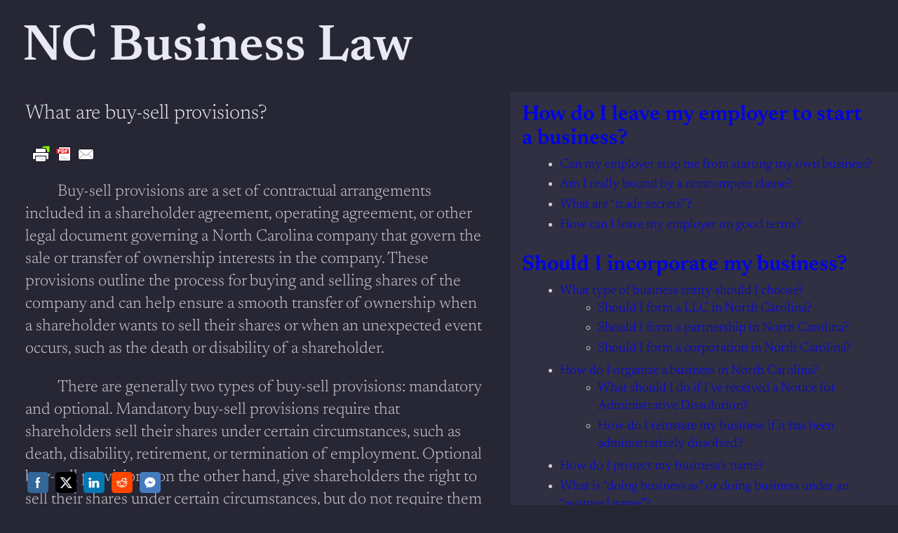

--- FILE ---
content_type: text/html; charset=UTF-8
request_url: https://www.ncbusinesslaw.com/how-should-my-company-be-owned/how-should-i-restrict-transfer-of-shares-in-my-company/what-are-buy-sell-provisions/
body_size: 15215
content:
<!DOCTYPE html><html
lang=en><head><style>img.lazy{min-height:1px}</style><link
rel=preload href=https://www.ncbusinesslaw.com/wp-content/plugins/w3-total-cache/pub/js/lazyload.min.js as=script><meta
charset="UTF-8"><meta
name="viewport" content="width=device-width, initial-scale=1"><meta
name='robots' content='index, follow, max-image-preview:large, max-snippet:-1, max-video-preview:-1'><meta
name="description" content="Buy-sell provisions govern the sale or transfer of ownership interests in the company in various ways, including:"><link
rel=canonical href=https://www.ncbusinesslaw.com/how-should-my-company-be-owned/how-should-i-restrict-transfer-of-shares-in-my-company/what-are-buy-sell-provisions/ ><meta
property="og:locale" content="en_US"><meta
property="og:type" content="article"><meta
property="og:title" content="What are buy-sell provisions? | NC Business Law"><meta
property="og:description" content="Buy-sell provisions govern the sale or transfer of ownership interests in the company in various ways, including:"><meta
property="og:url" content="https://www.ncbusinesslaw.com/how-should-my-company-be-owned/how-should-i-restrict-transfer-of-shares-in-my-company/what-are-buy-sell-provisions/"><meta
property="og:site_name" content="NC Business Law"><meta
property="article:modified_time" content="2023-04-23T01:23:13+00:00"><meta
name="twitter:card" content="summary_large_image"><meta
name="twitter:label1" content="Est. reading time"><meta
name="twitter:data1" content="2 minutes"> <script type=application/ld+json class=yoast-schema-graph>{"@context":"https://schema.org","@graph":[{"@type":"WebPage","@id":"https://www.ncbusinesslaw.com/how-should-my-company-be-owned/how-should-i-restrict-transfer-of-shares-in-my-company/what-are-buy-sell-provisions/","url":"https://www.ncbusinesslaw.com/how-should-my-company-be-owned/how-should-i-restrict-transfer-of-shares-in-my-company/what-are-buy-sell-provisions/","name":"What are buy-sell provisions? | NC Business Law","isPartOf":{"@id":"https://www.ncbusinesslaw.com/#website"},"datePublished":"2023-04-21T15:37:11+00:00","dateModified":"2023-04-23T01:23:13+00:00","description":"Buy-sell provisions govern the sale or transfer of ownership interests in the company in various ways, including:","breadcrumb":{"@id":"https://www.ncbusinesslaw.com/how-should-my-company-be-owned/how-should-i-restrict-transfer-of-shares-in-my-company/what-are-buy-sell-provisions/#breadcrumb"},"inLanguage":"en","potentialAction":[{"@type":"ReadAction","target":["https://www.ncbusinesslaw.com/how-should-my-company-be-owned/how-should-i-restrict-transfer-of-shares-in-my-company/what-are-buy-sell-provisions/"]}]},{"@type":"BreadcrumbList","@id":"https://www.ncbusinesslaw.com/how-should-my-company-be-owned/how-should-i-restrict-transfer-of-shares-in-my-company/what-are-buy-sell-provisions/#breadcrumb","itemListElement":[{"@type":"ListItem","position":1,"name":"Home","item":"https://www.ncbusinesslaw.com/"},{"@type":"ListItem","position":2,"name":"How should my company be owned?","item":"https://www.ncbusinesslaw.com/how-should-my-company-be-owned/"},{"@type":"ListItem","position":3,"name":"How should I restrict transfer of shares in my company?","item":"https://www.ncbusinesslaw.com/how-should-my-company-be-owned/how-should-i-restrict-transfer-of-shares-in-my-company/"},{"@type":"ListItem","position":4,"name":"What are buy-sell provisions?"}]},{"@type":"WebSite","@id":"https://www.ncbusinesslaw.com/#website","url":"https://www.ncbusinesslaw.com/","name":"NC Business Law","description":"A legal guide to doing business in North Carolina","publisher":{"@id":"https://www.ncbusinesslaw.com/#organization"},"potentialAction":[{"@type":"SearchAction","target":{"@type":"EntryPoint","urlTemplate":"https://www.ncbusinesslaw.com/?s={search_term_string}"},"query-input":"required name=search_term_string"}],"inLanguage":"en"},{"@type":"Organization","@id":"https://www.ncbusinesslaw.com/#organization","name":"NC Business Law","url":"https://www.ncbusinesslaw.com/","logo":{"@type":"ImageObject","inLanguage":"en","@id":"https://www.ncbusinesslaw.com/#/schema/logo/image/","url":"https://www.ncbusinesslaw.com/wp-content/uploads/2023/04/20230421_512x512_NCBL_logo.png","contentUrl":"https://www.ncbusinesslaw.com/wp-content/uploads/2023/04/20230421_512x512_NCBL_logo.png","width":512,"height":512,"caption":"NC Business Law"},"image":{"@id":"https://www.ncbusinesslaw.com/#/schema/logo/image/"}}]}</script> <title>What are buy-sell provisions? | NC Business Law</title><link
rel=alternate type=application/rss+xml title="NC Business Law &raquo; Feed" href=https://www.ncbusinesslaw.com/feed/ ><link
rel=alternate type=application/rss+xml title="NC Business Law &raquo; Comments Feed" href=https://www.ncbusinesslaw.com/comments/feed/ > <script>window._wpemojiSettings={"baseUrl":"https:\/\/s.w.org\/images\/core\/emoji\/14.0.0\/72x72\/","ext":".png","svgUrl":"https:\/\/s.w.org\/images\/core\/emoji\/14.0.0\/svg\/","svgExt":".svg","source":{"concatemoji":"https:\/\/www.ncbusinesslaw.com\/wp-includes\/js\/wp-emoji-release.min.js?ver=bf37f60b832b9199d7d568dc397c9459"}};
/*! This file is auto-generated */
!function(e,a,t){var n,r,o,i=a.createElement("canvas"),p=i.getContext&&i.getContext("2d");function s(e,t){p.clearRect(0,0,i.width,i.height),p.fillText(e,0,0);e=i.toDataURL();return p.clearRect(0,0,i.width,i.height),p.fillText(t,0,0),e===i.toDataURL()}function c(e){var t=a.createElement("script");t.src=e,t.defer=t.type="text/javascript",a.getElementsByTagName("head")[0].appendChild(t)}for(o=Array("flag","emoji"),t.supports={everything:!0,everythingExceptFlag:!0},r=0;r<o.length;r++)t.supports[o[r]]=function(e){if(p&&p.fillText)switch(p.textBaseline="top",p.font="600 32px Arial",e){case"flag":return s("\ud83c\udff3\ufe0f\u200d\u26a7\ufe0f","\ud83c\udff3\ufe0f\u200b\u26a7\ufe0f")?!1:!s("\ud83c\uddfa\ud83c\uddf3","\ud83c\uddfa\u200b\ud83c\uddf3")&&!s("\ud83c\udff4\udb40\udc67\udb40\udc62\udb40\udc65\udb40\udc6e\udb40\udc67\udb40\udc7f","\ud83c\udff4\u200b\udb40\udc67\u200b\udb40\udc62\u200b\udb40\udc65\u200b\udb40\udc6e\u200b\udb40\udc67\u200b\udb40\udc7f");case"emoji":return!s("\ud83e\udef1\ud83c\udffb\u200d\ud83e\udef2\ud83c\udfff","\ud83e\udef1\ud83c\udffb\u200b\ud83e\udef2\ud83c\udfff")}return!1}(o[r]),t.supports.everything=t.supports.everything&&t.supports[o[r]],"flag"!==o[r]&&(t.supports.everythingExceptFlag=t.supports.everythingExceptFlag&&t.supports[o[r]]);t.supports.everythingExceptFlag=t.supports.everythingExceptFlag&&!t.supports.flag,t.DOMReady=!1,t.readyCallback=function(){t.DOMReady=!0},t.supports.everything||(n=function(){t.readyCallback()},a.addEventListener?(a.addEventListener("DOMContentLoaded",n,!1),e.addEventListener("load",n,!1)):(e.attachEvent("onload",n),a.attachEvent("onreadystatechange",function(){"complete"===a.readyState&&t.readyCallback()})),(e=t.source||{}).concatemoji?c(e.concatemoji):e.wpemoji&&e.twemoji&&(c(e.twemoji),c(e.wpemoji)))}(window,document,window._wpemojiSettings);</script> <style>img.wp-smiley,img.emoji{display:inline !important;border:none !important;box-shadow:none !important;height:1em !important;width:1em !important;margin:0
0.07em !important;vertical-align:-0.1em !important;background:none !important;padding:0
!important}</style><link
rel=stylesheet href=https://www.ncbusinesslaw.com/wp-content/cache/minify/fc761.css media=all><style id=wp-block-site-title-inline-css>/*<![CDATA[*/.wp-block-site-title
a{color:inherit}.wp-block-site-title{font-family:var(--wp--preset--font-family--outward);font-size:clamp(21rem, 21rem + ((1vw - 0.48rem) * 13.462), 28rem);font-weight:700;letter-spacing:0px;line-height:0.9;text-transform:uppercase}.wp-block-site-title a:where(:not(.wp-element-button)){font-weight:400;text-decoration:none}.wp-block-site-title a:where(:not(.wp-element-button)):hover{text-decoration:underline}/*]]>*/</style><style id=wp-block-group-inline-css>.wp-block-group{box-sizing:border-box}</style><style id=wp-block-post-title-inline-css>.wp-block-post-title{box-sizing:border-box;word-break:break-word}.wp-block-post-title
a{display:inline-block}.wp-block-post-title{font-size:clamp(1.5rem, 1.5rem + ((1vw - 0.48rem) * 0.962), 2rem);font-style:normal;font-weight:300;margin-bottom:0}.wp-block-post-title a:where(:not(.wp-element-button)){text-decoration:none}.wp-block-post-title a:where(:not(.wp-element-button)):hover{text-decoration:underline}</style><style id=wp-block-spacer-inline-css>.wp-block-spacer{clear:both}</style><style id=wp-block-paragraph-inline-css>.is-small-text{font-size:.875em}.is-regular-text{font-size:1em}.is-large-text{font-size:2.25em}.is-larger-text{font-size:3em}.has-drop-cap:not(:focus):first-letter {float:left;font-size:8.4em;font-style:normal;font-weight:100;line-height:.68;margin:.05em .1em 0 0;text-transform:uppercase}body.rtl .has-drop-cap:not(:focus):first-letter {float:none;margin-left:.1em}p.has-drop-cap.has-background{overflow:hidden}p.has-background{padding:1.25em 2.375em}:where(p.has-text-color:not(.has-link-color)) a{color:inherit}</style><style id=wp-block-heading-inline-css>/*<![CDATA[*/h1.has-background,h2.has-background,h3.has-background,h4.has-background,h5.has-background,h6.has-background{padding:1.25em 2.375em}.wp-block-heading{font-family:var(--wp--preset--font-family--newsreader);font-style:normal;font-weight:300}/*]]>*/</style><style id=wp-block-list-inline-css>/*<![CDATA[*/ol,ul{box-sizing:border-box}ol.has-background,ul.has-background{padding:1.25em 2.375em}ol,ul{padding-left:var(--wp--preset--spacing--70)}/*]]>*/</style><style id=wp-block-columns-inline-css>.wp-block-columns{align-items:normal!important;box-sizing:border-box;display:flex;flex-wrap:wrap!important;margin-bottom:1.75em}@media (min-width:782px){.wp-block-columns{flex-wrap:nowrap!important}}.wp-block-columns.are-vertically-aligned-top{align-items:flex-start}.wp-block-columns.are-vertically-aligned-center{align-items:center}.wp-block-columns.are-vertically-aligned-bottom{align-items:flex-end}@media (max-width:781px){.wp-block-columns:not(.is-not-stacked-on-mobile)>.wp-block-column{flex-basis:100%!important}}@media (min-width:782px){.wp-block-columns:not(.is-not-stacked-on-mobile)>.wp-block-column{flex-basis:0;flex-grow:1}.wp-block-columns:not(.is-not-stacked-on-mobile)>.wp-block-column[style*=flex-basis]{flex-grow:0}}.wp-block-columns.is-not-stacked-on-mobile{flex-wrap:nowrap!important}.wp-block-columns.is-not-stacked-on-mobile>.wp-block-column{flex-basis:0;flex-grow:1}.wp-block-columns.is-not-stacked-on-mobile>.wp-block-column[style*=flex-basis]{flex-grow:0}:where(.wp-block-columns.has-background){padding:1.25em 2.375em}.wp-block-column{flex-grow:1;min-width:0;overflow-wrap:break-word;word-break:break-word}.wp-block-column.is-vertically-aligned-top{align-self:flex-start}.wp-block-column.is-vertically-aligned-center{align-self:center}.wp-block-column.is-vertically-aligned-bottom{align-self:flex-end}.wp-block-column.is-vertically-aligned-bottom,.wp-block-column.is-vertically-aligned-center,.wp-block-column.is-vertically-aligned-top{width:100%}</style><style id=wp-block-library-inline-css>/*<![CDATA[*/:root{--wp-admin-theme-color:#007cba;--wp-admin-theme-color--rgb:0,124,186;--wp-admin-theme-color-darker-10:#006ba1;--wp-admin-theme-color-darker-10--rgb:0,107,161;--wp-admin-theme-color-darker-20:#005a87;--wp-admin-theme-color-darker-20--rgb:0,90,135;--wp-admin-border-width-focus:2px;--wp-block-synced-color:#7a00df;--wp-block-synced-color--rgb:122,0,223}@media (-webkit-min-device-pixel-ratio:2),(min-resolution:192dpi){:root{--wp-admin-border-width-focus:1.5px}}.wp-element-button{cursor:pointer}:root{--wp--preset--font-size--normal:16px;--wp--preset--font-size--huge:42px}:root .has-very-light-gray-background-color{background-color:#eee}:root .has-very-dark-gray-background-color{background-color:#313131}:root .has-very-light-gray-color{color:#eee}:root .has-very-dark-gray-color{color:#313131}:root .has-vivid-green-cyan-to-vivid-cyan-blue-gradient-background{background:linear-gradient(135deg,#00d084,#0693e3)}:root .has-purple-crush-gradient-background{background:linear-gradient(135deg,#34e2e4,#4721fb 50%,#ab1dfe)}:root .has-hazy-dawn-gradient-background{background:linear-gradient(135deg,#faaca8,#dad0ec)}:root .has-subdued-olive-gradient-background{background:linear-gradient(135deg,#fafae1,#67a671)}:root .has-atomic-cream-gradient-background{background:linear-gradient(135deg,#fdd79a,#004a59)}:root .has-nightshade-gradient-background{background:linear-gradient(135deg,#330968,#31cdcf)}:root .has-midnight-gradient-background{background:linear-gradient(135deg,#020381,#2874fc)}.has-regular-font-size{font-size:1em}.has-larger-font-size{font-size:2.625em}.has-normal-font-size{font-size:var(--wp--preset--font-size--normal)}.has-huge-font-size{font-size:var(--wp--preset--font-size--huge)}.has-text-align-center{text-align:center}.has-text-align-left{text-align:left}.has-text-align-right{text-align:right}#end-resizable-editor-section{display:none}.aligncenter{clear:both}.items-justified-left{justify-content:flex-start}.items-justified-center{justify-content:center}.items-justified-right{justify-content:flex-end}.items-justified-space-between{justify-content:space-between}.screen-reader-text{clip:rect(1px,1px,1px,1px);word-wrap:normal!important;border:0;-webkit-clip-path:inset(50%);clip-path:inset(50%);height:1px;margin:-1px;overflow:hidden;padding:0;position:absolute;width:1px}.screen-reader-text:focus{clip:auto!important;background-color:#ddd;-webkit-clip-path:none;clip-path:none;color:#444;display:block;font-size:1em;height:auto;left:5px;line-height:normal;padding:15px
23px 14px;text-decoration:none;top:5px;width:auto;z-index:100000}html :where(.has-border-color){border-style:solid}html :where([style*=border-top-color]){border-top-style:solid}html :where([style*=border-right-color]){border-right-style:solid}html :where([style*=border-bottom-color]){border-bottom-style:solid}html :where([style*=border-left-color]){border-left-style:solid}html :where([style*=border-width]){border-style:solid}html :where([style*=border-top-width]){border-top-style:solid}html :where([style*=border-right-width]){border-right-style:solid}html :where([style*=border-bottom-width]){border-bottom-style:solid}html :where([style*=border-left-width]){border-left-style:solid}html :where(img[class*=wp-image-]){height:auto;max-width:100%}figure{margin:0
0 1em}html :where(.is-position-sticky){--wp-admin--admin-bar--position-offset:var(--wp-admin--admin-bar--height,0px)}@media screen and (max-width:600px){html:where(.is-position-sticky){--wp-admin--admin-bar--position-offset:0px}}/*]]>*/</style><link
rel=stylesheet href=https://www.ncbusinesslaw.com/wp-content/cache/minify/704d3.css media=all><style id=global-styles-inline-css>/*<![CDATA[*/body{--wp--preset--color--black:#000;--wp--preset--color--cyan-bluish-gray:#abb8c3;--wp--preset--color--white:#fff;--wp--preset--color--pale-pink:#f78da7;--wp--preset--color--vivid-red:#cf2e2e;--wp--preset--color--luminous-vivid-orange:#ff6900;--wp--preset--color--luminous-vivid-amber:#fcb900;--wp--preset--color--light-green-cyan:#7bdcb5;--wp--preset--color--vivid-green-cyan:#00d084;--wp--preset--color--pale-cyan-blue:#8ed1fc;--wp--preset--color--vivid-cyan-blue:#0693e3;--wp--preset--color--vivid-purple:#9b51e0;--wp--preset--color--primary:#CECECE;--wp--preset--color--secondary:#CECECE;--wp--preset--color--foreground:#CECECE;--wp--preset--color--background:#272635;--wp--preset--color--tertiary:#B1E5F2;--wp--preset--gradient--vivid-cyan-blue-to-vivid-purple:linear-gradient(135deg,rgba(6,147,227,1) 0%,rgb(155,81,224) 100%);--wp--preset--gradient--light-green-cyan-to-vivid-green-cyan:linear-gradient(135deg,rgb(122,220,180) 0%,rgb(0,208,130) 100%);--wp--preset--gradient--luminous-vivid-amber-to-luminous-vivid-orange:linear-gradient(135deg,rgba(252,185,0,1) 0%,rgba(255,105,0,1) 100%);--wp--preset--gradient--luminous-vivid-orange-to-vivid-red:linear-gradient(135deg,rgba(255,105,0,1) 0%,rgb(207,46,46) 100%);--wp--preset--gradient--very-light-gray-to-cyan-bluish-gray:linear-gradient(135deg,rgb(238,238,238) 0%,rgb(169,184,195) 100%);--wp--preset--gradient--cool-to-warm-spectrum:linear-gradient(135deg,rgb(74,234,220) 0%,rgb(151,120,209) 20%,rgb(207,42,186) 40%,rgb(238,44,130) 60%,rgb(251,105,98) 80%,rgb(254,248,76) 100%);--wp--preset--gradient--blush-light-purple:linear-gradient(135deg,rgb(255,206,236) 0%,rgb(152,150,240) 100%);--wp--preset--gradient--blush-bordeaux:linear-gradient(135deg,rgb(254,205,165) 0%,rgb(254,45,45) 50%,rgb(107,0,62) 100%);--wp--preset--gradient--luminous-dusk:linear-gradient(135deg,rgb(255,203,112) 0%,rgb(199,81,192) 50%,rgb(65,88,208) 100%);--wp--preset--gradient--pale-ocean:linear-gradient(135deg,rgb(255,245,203) 0%,rgb(182,227,212) 50%,rgb(51,167,181) 100%);--wp--preset--gradient--electric-grass:linear-gradient(135deg,rgb(202,248,128) 0%,rgb(113,206,126) 100%);--wp--preset--gradient--midnight:linear-gradient(135deg,rgb(2,3,129) 0%,rgb(40,116,252) 100%);--wp--preset--duotone--dark-grayscale:url('#wp-duotone-dark-grayscale');--wp--preset--duotone--grayscale:url('#wp-duotone-grayscale');--wp--preset--duotone--purple-yellow:url('#wp-duotone-purple-yellow');--wp--preset--duotone--blue-red:url('#wp-duotone-blue-red');--wp--preset--duotone--midnight:url('#wp-duotone-midnight');--wp--preset--duotone--magenta-yellow:url('#wp-duotone-magenta-yellow');--wp--preset--duotone--purple-green:url('#wp-duotone-purple-green');--wp--preset--duotone--blue-orange:url('#wp-duotone-blue-orange');--wp--preset--font-size--small:clamp(0.825rem, 0.825rem + ((1vw - 0.48rem) * 0.458), 1.0625rem);--wp--preset--font-size--medium:clamp(1rem, 1rem + ((1vw - 0.48rem) * 0.481), 1.25rem);--wp--preset--font-size--large:clamp(1.75rem, 1.75rem + ((1vw - 0.48rem) * 0.481), 2rem);--wp--preset--font-size--x-large:clamp(2.5rem, 2.5rem + ((1vw - 0.48rem) * 0.962), 3rem);--wp--preset--font-family--newsreader:Newsreader;--wp--preset--font-family--figtree:Figtree;--wp--preset--font-family--ibm-plex-mono:IBM Plex Mono;--wp--preset--font-family--cormorant-garamond:Cormorant Garamond;--wp--preset--font-family--plus-jakarta-sans:Plus Jakarta Sans;--wp--preset--font-family--outward:Outward;--wp--preset--spacing--20:0.44rem;--wp--preset--spacing--30:0.67rem;--wp--preset--spacing--40:1rem;--wp--preset--spacing--50:1.5rem;--wp--preset--spacing--60:2.25rem;--wp--preset--spacing--70:3.38rem;--wp--preset--spacing--80:5.06rem;--wp--preset--shadow--natural:6px 6px 9px rgba(0, 0, 0, 0.2);--wp--preset--shadow--deep:12px 12px 50px rgba(0, 0, 0, 0.4);--wp--preset--shadow--sharp:6px 6px 0px rgba(0, 0, 0, 0.2);--wp--preset--shadow--outlined:6px 6px 0px -3px rgba(255, 255, 255, 1), 6px 6px rgba(0, 0, 0, 1);--wp--preset--shadow--crisp:6px 6px 0px rgba(0, 0, 0, 1)}body{margin:0;--wp--style--global--content-size:700px;--wp--style--global--wide-size:1000px}.wp-site-blocks{padding-top:var(--wp--style--root--padding-top);padding-bottom:var(--wp--style--root--padding-bottom)}.has-global-padding{padding-right:var(--wp--style--root--padding-right);padding-left:var(--wp--style--root--padding-left)}.has-global-padding :where(.has-global-padding){padding-right:0;padding-left:0}.has-global-padding>.alignfull{margin-right:calc(var(--wp--style--root--padding-right) * -1);margin-left:calc(var(--wp--style--root--padding-left) * -1)}.has-global-padding :where(.has-global-padding)>.alignfull{margin-right:0;margin-left:0}.has-global-padding>.alignfull:where(:not(.has-global-padding))>:where([class*="wp-block-"]:not(.alignfull):not([class*="__"]),p,h1,h2,h3,h4,h5,h6,ul,ol){padding-right:var(--wp--style--root--padding-right);padding-left:var(--wp--style--root--padding-left)}.has-global-padding :where(.has-global-padding)>.alignfull:where(:not(.has-global-padding))>:where([class*="wp-block-"]:not(.alignfull):not([class*="__"]),p,h1,h2,h3,h4,h5,h6,ul,ol){padding-right:0;padding-left:0}.wp-site-blocks>.alignleft{float:left;margin-right:2em}.wp-site-blocks>.alignright{float:right;margin-left:2em}.wp-site-blocks>.aligncenter{justify-content:center;margin-left:auto;margin-right:auto}.wp-site-blocks>*{margin-block-start:0;margin-block-end:0}.wp-site-blocks>*+*{margin-block-start:var(--wp--preset--spacing--30)}body{--wp--style--block-gap:var(--wp--preset--spacing--30)}body .is-layout-flow>*{margin-block-start:0;margin-block-end:0}body .is-layout-flow>*+*{margin-block-start:var(--wp--preset--spacing--30);margin-block-end:0}body .is-layout-constrained>*{margin-block-start:0;margin-block-end:0}body .is-layout-constrained>*+*{margin-block-start:var(--wp--preset--spacing--30);margin-block-end:0}body .is-layout-flex{gap:var(--wp--preset--spacing--30)}body .is-layout-flow>.alignleft{float:left;margin-inline-start:0;margin-inline-end:2em}body .is-layout-flow>.alignright{float:right;margin-inline-start:2em;margin-inline-end:0}body .is-layout-flow>.aligncenter{margin-left:auto !important;margin-right:auto !important}body .is-layout-constrained>.alignleft{float:left;margin-inline-start:0;margin-inline-end:2em}body .is-layout-constrained>.alignright{float:right;margin-inline-start:2em;margin-inline-end:0}body .is-layout-constrained>.aligncenter{margin-left:auto !important;margin-right:auto !important}body .is-layout-constrained>:where(:not(.alignleft):not(.alignright):not(.alignfull)){max-width:var(--wp--style--global--content-size);margin-left:auto !important;margin-right:auto !important}body .is-layout-constrained>.alignwide{max-width:var(--wp--style--global--wide-size)}body .is-layout-flex{display:flex}body .is-layout-flex{flex-wrap:wrap;align-items:center}body .is-layout-flex>*{margin:0}body{background-color:var(--wp--preset--color--background);color:var(--wp--preset--color--foreground);font-family:var(--wp--preset--font-family--newsreader);font-size:clamp(1.2rem, 1.2rem + ((1vw - 0.48rem) * 0.769), 1.6rem);font-style:normal;font-weight:300;line-height:1.4;--wp--style--root--padding-top:0px;--wp--style--root--padding-right:0px;--wp--style--root--padding-bottom:0px;--wp--style--root--padding-left:0px}a:where(:not(.wp-element-button)){color:var(--wp--preset--color--secondary);text-decoration:underline}a:where(:not(.wp-element-button)):hover{color:#B1E5F2;text-decoration:none}h1,h2,h3,h4,h5,h6{color:#E8E9F3;font-weight:400;line-height:1.125}h1{font-size:var(--wp--preset--font-size--x-large)}h2{font-size:var(--wp--preset--font-size--large)}h3{font-size:clamp(1.5rem, calc(1.5rem + ((1vw - 0.48rem) * 0.4808)), 1.75rem)}h4{font-size:clamp(1.25rem, calc(1.25rem + ((1vw - 0.48rem) * 0.4808)), 1.5rem)}h5{font-size:var(--wp--preset--font-size--medium)}h6{font-size:var(--wp--preset--font-size--small)}.wp-element-button,.wp-block-button__link{background-color:var(--wp--preset--color--background);border-radius:0.25rem;border-width:0;color:var(--wp--preset--color--primary);font-family:inherit;font-size:inherit;line-height:inherit;padding:calc(0.667em + 2px) calc(1.333em + 2px);text-decoration:none}.wp-element-button:hover,.wp-block-button__link:hover{background-color:var(--wp--preset--color--secondary);color:var(--wp--preset--color--background)}.wp-element-button:focus,.wp-block-button__link:focus{background-color:var(--wp--preset--color--primary);color:var(--wp--preset--color--background)}.wp-element-button:active,.wp-block-button__link:active{background-color:var(--wp--preset--color--primary);color:var(--wp--preset--color--background)}.has-black-color{color:var(--wp--preset--color--black) !important}.has-cyan-bluish-gray-color{color:var(--wp--preset--color--cyan-bluish-gray) !important}.has-white-color{color:var(--wp--preset--color--white) !important}.has-pale-pink-color{color:var(--wp--preset--color--pale-pink) !important}.has-vivid-red-color{color:var(--wp--preset--color--vivid-red) !important}.has-luminous-vivid-orange-color{color:var(--wp--preset--color--luminous-vivid-orange) !important}.has-luminous-vivid-amber-color{color:var(--wp--preset--color--luminous-vivid-amber) !important}.has-light-green-cyan-color{color:var(--wp--preset--color--light-green-cyan) !important}.has-vivid-green-cyan-color{color:var(--wp--preset--color--vivid-green-cyan) !important}.has-pale-cyan-blue-color{color:var(--wp--preset--color--pale-cyan-blue) !important}.has-vivid-cyan-blue-color{color:var(--wp--preset--color--vivid-cyan-blue) !important}.has-vivid-purple-color{color:var(--wp--preset--color--vivid-purple) !important}.has-primary-color{color:var(--wp--preset--color--primary) !important}.has-secondary-color{color:var(--wp--preset--color--secondary) !important}.has-foreground-color{color:var(--wp--preset--color--foreground) !important}.has-background-color{color:var(--wp--preset--color--background) !important}.has-tertiary-color{color:var(--wp--preset--color--tertiary) !important}.has-black-background-color{background-color:var(--wp--preset--color--black) !important}.has-cyan-bluish-gray-background-color{background-color:var(--wp--preset--color--cyan-bluish-gray) !important}.has-white-background-color{background-color:var(--wp--preset--color--white) !important}.has-pale-pink-background-color{background-color:var(--wp--preset--color--pale-pink) !important}.has-vivid-red-background-color{background-color:var(--wp--preset--color--vivid-red) !important}.has-luminous-vivid-orange-background-color{background-color:var(--wp--preset--color--luminous-vivid-orange) !important}.has-luminous-vivid-amber-background-color{background-color:var(--wp--preset--color--luminous-vivid-amber) !important}.has-light-green-cyan-background-color{background-color:var(--wp--preset--color--light-green-cyan) !important}.has-vivid-green-cyan-background-color{background-color:var(--wp--preset--color--vivid-green-cyan) !important}.has-pale-cyan-blue-background-color{background-color:var(--wp--preset--color--pale-cyan-blue) !important}.has-vivid-cyan-blue-background-color{background-color:var(--wp--preset--color--vivid-cyan-blue) !important}.has-vivid-purple-background-color{background-color:var(--wp--preset--color--vivid-purple) !important}.has-primary-background-color{background-color:var(--wp--preset--color--primary) !important}.has-secondary-background-color{background-color:var(--wp--preset--color--secondary) !important}.has-foreground-background-color{background-color:var(--wp--preset--color--foreground) !important}.has-background-background-color{background-color:var(--wp--preset--color--background) !important}.has-tertiary-background-color{background-color:var(--wp--preset--color--tertiary) !important}.has-black-border-color{border-color:var(--wp--preset--color--black) !important}.has-cyan-bluish-gray-border-color{border-color:var(--wp--preset--color--cyan-bluish-gray) !important}.has-white-border-color{border-color:var(--wp--preset--color--white) !important}.has-pale-pink-border-color{border-color:var(--wp--preset--color--pale-pink) !important}.has-vivid-red-border-color{border-color:var(--wp--preset--color--vivid-red) !important}.has-luminous-vivid-orange-border-color{border-color:var(--wp--preset--color--luminous-vivid-orange) !important}.has-luminous-vivid-amber-border-color{border-color:var(--wp--preset--color--luminous-vivid-amber) !important}.has-light-green-cyan-border-color{border-color:var(--wp--preset--color--light-green-cyan) !important}.has-vivid-green-cyan-border-color{border-color:var(--wp--preset--color--vivid-green-cyan) !important}.has-pale-cyan-blue-border-color{border-color:var(--wp--preset--color--pale-cyan-blue) !important}.has-vivid-cyan-blue-border-color{border-color:var(--wp--preset--color--vivid-cyan-blue) !important}.has-vivid-purple-border-color{border-color:var(--wp--preset--color--vivid-purple) !important}.has-primary-border-color{border-color:var(--wp--preset--color--primary) !important}.has-secondary-border-color{border-color:var(--wp--preset--color--secondary) !important}.has-foreground-border-color{border-color:var(--wp--preset--color--foreground) !important}.has-background-border-color{border-color:var(--wp--preset--color--background) !important}.has-tertiary-border-color{border-color:var(--wp--preset--color--tertiary) !important}.has-vivid-cyan-blue-to-vivid-purple-gradient-background{background:var(--wp--preset--gradient--vivid-cyan-blue-to-vivid-purple) !important}.has-light-green-cyan-to-vivid-green-cyan-gradient-background{background:var(--wp--preset--gradient--light-green-cyan-to-vivid-green-cyan) !important}.has-luminous-vivid-amber-to-luminous-vivid-orange-gradient-background{background:var(--wp--preset--gradient--luminous-vivid-amber-to-luminous-vivid-orange) !important}.has-luminous-vivid-orange-to-vivid-red-gradient-background{background:var(--wp--preset--gradient--luminous-vivid-orange-to-vivid-red) !important}.has-very-light-gray-to-cyan-bluish-gray-gradient-background{background:var(--wp--preset--gradient--very-light-gray-to-cyan-bluish-gray) !important}.has-cool-to-warm-spectrum-gradient-background{background:var(--wp--preset--gradient--cool-to-warm-spectrum) !important}.has-blush-light-purple-gradient-background{background:var(--wp--preset--gradient--blush-light-purple) !important}.has-blush-bordeaux-gradient-background{background:var(--wp--preset--gradient--blush-bordeaux) !important}.has-luminous-dusk-gradient-background{background:var(--wp--preset--gradient--luminous-dusk) !important}.has-pale-ocean-gradient-background{background:var(--wp--preset--gradient--pale-ocean) !important}.has-electric-grass-gradient-background{background:var(--wp--preset--gradient--electric-grass) !important}.has-midnight-gradient-background{background:var(--wp--preset--gradient--midnight) !important}.has-small-font-size{font-size:var(--wp--preset--font-size--small) !important}.has-medium-font-size{font-size:var(--wp--preset--font-size--medium) !important}.has-large-font-size{font-size:var(--wp--preset--font-size--large) !important}.has-x-large-font-size{font-size:var(--wp--preset--font-size--x-large) !important}.has-newsreader-font-family{font-family:var(--wp--preset--font-family--newsreader) !important}.has-figtree-font-family{font-family:var(--wp--preset--font-family--figtree) !important}.has-ibm-plex-mono-font-family{font-family:var(--wp--preset--font-family--ibm-plex-mono) !important}.has-cormorant-garamond-font-family{font-family:var(--wp--preset--font-family--cormorant-garamond) !important}.has-plus-jakarta-sans-font-family{font-family:var(--wp--preset--font-family--plus-jakarta-sans) !important}.has-outward-font-family{font-family:var(--wp--preset--font-family--outward) !important}.wp-block-site-title
a{text-decoration-thickness: .003em !important;text-underline-offset:0.08em}.wp-block-post-terms.wp-block-post-terms
a{text-decoration-thickness:0.02em !important;text-underline-offset: .20em}/*]]>*/</style><style id=core-block-supports-inline-css>/*<![CDATA[*/.wp-container-1.wp-container-1.wp-container-1.wp-container-1>*+*{margin-block-start:0px;margin-block-end:0}.wp-container-3.wp-container-3{justify-content:space-between}.wp-container-8.wp-container-8.wp-container-8.wp-container-8>*+*{margin-block-start:var(--wp--preset--spacing--20);margin-block-end:0}.wp-container-11.wp-container-11{flex-wrap:nowrap;gap:var(--wp--preset--spacing--40)}.wp-container-12.wp-container-12{justify-content:space-between;align-items:flex-end}.wp-container-1.wp-container-1>*,.wp-container-8.wp-container-8>*{margin-block-start:0;margin-block-end:0}.wp-container-9.wp-container-9,.wp-container-13.wp-container-13{flex-wrap:nowrap}/*]]>*/</style><link
rel=stylesheet href=https://www.ncbusinesslaw.com/wp-content/cache/minify/271e7.css media=all><style id=wp-webfonts-inline-css>@font-face{font-family:Newsreader;font-style:normal;font-weight:300;font-display:fallback;src:url('/wp-content/themes/ctlg/assets/fonts/newsreader_300.ttf') format('truetype')}@font-face{font-family:Newsreader;font-style:normal;font-weight:600;font-display:fallback;src:url('/wp-content/themes/ctlg/assets/fonts/newsreader_600.ttf') format('truetype')}@font-face{font-family:Newsreader;font-style:normal;font-weight:400;font-display:fallback;src:url('/wp-content/themes/ctlg/assets/fonts/newsreader_regular.ttf') format('truetype')}@font-face{font-family:Newsreader;font-style:italic;font-weight:400;font-display:fallback;src:url('/wp-content/themes/ctlg/assets/fonts/newsreader_italic.ttf') format('truetype')}@font-face{font-family:Newsreader;font-style:italic;font-weight:600;font-display:fallback;src:url('/wp-content/themes/ctlg/assets/fonts/newsreader_600italic.ttf') format('truetype')}@font-face{font-family:Newsreader;font-style:italic;font-weight:300;font-display:fallback;src:url('/wp-content/themes/ctlg/assets/fonts/newsreader_300italic.ttf') format('truetype')}@font-face{font-family:Figtree;font-style:normal;font-weight:600;font-display:fallback;src:url('/wp-content/themes/ctlg/assets/fonts/figtree_normal_600.ttf') format('truetype')}@font-face{font-family:Figtree;font-style:normal;font-weight:400;font-display:fallback;src:url('/wp-content/themes/ctlg/assets/fonts/figtree_normal_400.ttf') format('truetype')}@font-face{font-family:Figtree;font-style:italic;font-weight:400;font-display:fallback;src:url('/wp-content/themes/ctlg/assets/fonts/figtree_italic_400.ttf') format('truetype')}@font-face{font-family:Figtree;font-style:italic;font-weight:600;font-display:fallback;src:url('/wp-content/themes/ctlg/assets/fonts/figtree_italic_600.ttf') format('truetype')}@font-face{font-family:"IBM Plex Mono";font-style:normal;font-weight:200;font-display:fallback;src:url('/wp-content/themes/ctlg/assets/fonts/ibm-plex-mono_normal_200.ttf') format('truetype')}@font-face{font-family:"IBM Plex Mono";font-style:italic;font-weight:200;font-display:fallback;src:url('/wp-content/themes/ctlg/assets/fonts/ibm-plex-mono_italic_200.ttf') format('truetype')}@font-face{font-family:"IBM Plex Mono";font-style:normal;font-weight:300;font-display:fallback;src:url('/wp-content/themes/ctlg/assets/fonts/ibm-plex-mono_normal_300.ttf') format('truetype')}@font-face{font-family:"IBM Plex Mono";font-style:italic;font-weight:300;font-display:fallback;src:url('/wp-content/themes/ctlg/assets/fonts/ibm-plex-mono_italic_300.ttf') format('truetype')}@font-face{font-family:"IBM Plex Mono";font-style:normal;font-weight:500;font-display:fallback;src:url('/wp-content/themes/ctlg/assets/fonts/ibm-plex-mono_normal_500.ttf') format('truetype')}@font-face{font-family:"IBM Plex Mono";font-style:italic;font-weight:500;font-display:fallback;src:url('/wp-content/themes/ctlg/assets/fonts/ibm-plex-mono_italic_500.ttf') format('truetype')}@font-face{font-family:"IBM Plex Mono";font-style:normal;font-weight:600;font-display:fallback;src:url('/wp-content/themes/ctlg/assets/fonts/ibm-plex-mono_normal_600.ttf') format('truetype')}@font-face{font-family:"IBM Plex Mono";font-style:italic;font-weight:600;font-display:fallback;src:url('/wp-content/themes/ctlg/assets/fonts/ibm-plex-mono_italic_600.ttf') format('truetype')}@font-face{font-family:"Cormorant Garamond";font-style:normal;font-weight:300;font-display:fallback;src:url('/wp-content/themes/ctlg/assets/fonts/cormorant-garamond_normal_300.ttf') format('truetype')}@font-face{font-family:"Cormorant Garamond";font-style:italic;font-weight:300;font-display:fallback;src:url('/wp-content/themes/ctlg/assets/fonts/cormorant-garamond_italic_300.ttf') format('truetype')}@font-face{font-family:"Plus Jakarta Sans";font-style:normal;font-weight:400;font-display:fallback;src:url('/wp-content/themes/ctlg/assets/fonts/plus-jakarta-sans_normal_400.ttf') format('truetype')}@font-face{font-family:"Plus Jakarta Sans";font-style:italic;font-weight:400;font-display:fallback;src:url('/wp-content/themes/ctlg/assets/fonts/plus-jakarta-sans_italic_400.ttf') format('truetype')}@font-face{font-family:"Plus Jakarta Sans";font-style:italic;font-weight:600;font-display:fallback;src:url('/wp-content/themes/ctlg/assets/fonts/plus-jakarta-sans_italic_600.ttf') format('truetype')}@font-face{font-family:"Plus Jakarta Sans";font-style:normal;font-weight:600;font-display:fallback;src:url('/wp-content/themes/ctlg/assets/fonts/plus-jakarta-sans_normal_600.ttf') format('truetype')}@font-face{font-family:Outward;font-style:normal;font-weight:400;font-display:block;src:url('/wp-content/themes/ctlg/assets/fonts/outward_normal_400.ttf') format('truetype')}@font-face{font-family:Outward;font-style:italic;font-weight:400;font-display:block;src:url('/wp-content/themes/ctlg/assets/fonts/outward_italic_400.ttf') format('truetype')}</style><link
rel=stylesheet href=https://www.ncbusinesslaw.com/wp-content/cache/minify/403b8.css media=all> <script src=https://www.ncbusinesslaw.com/wp-content/cache/minify/818c0.js></script> <link
rel=https://api.w.org/ href=https://www.ncbusinesslaw.com/wp-json/ ><link
rel=alternate type=application/json href=https://www.ncbusinesslaw.com/wp-json/wp/v2/pages/469><link
rel=alternate type=application/json+oembed href="https://www.ncbusinesslaw.com/wp-json/oembed/1.0/embed?url=https%3A%2F%2Fwww.ncbusinesslaw.com%2Fhow-should-my-company-be-owned%2Fhow-should-i-restrict-transfer-of-shares-in-my-company%2Fwhat-are-buy-sell-provisions%2F"><link
rel=alternate type=text/xml+oembed href="https://www.ncbusinesslaw.com/wp-json/oembed/1.0/embed?url=https%3A%2F%2Fwww.ncbusinesslaw.com%2Fhow-should-my-company-be-owned%2Fhow-should-i-restrict-transfer-of-shares-in-my-company%2Fwhat-are-buy-sell-provisions%2F&#038;format=xml"><style id=pf-main-css>@media
screen{.printfriendly{z-index:1000;display:flex;margin:0px
0px 0px 0px}.printfriendly a, .printfriendly a:link, .printfriendly a:visited, .printfriendly a:hover, .printfriendly a:active{font-weight:600;cursor:pointer;text-decoration:none;border:none;-webkit-box-shadow:none;-moz-box-shadow:none;box-shadow:none;outline:none;font-size:14px !important;color:#3AAA11 !important}.printfriendly.pf-alignleft{justify-content:start}.printfriendly.pf-alignright{justify-content:end}.printfriendly.pf-aligncenter{justify-content:center}}.pf-button-img{border:none;-webkit-box-shadow:none;-moz-box-shadow:none;box-shadow:none;padding:0;margin:0;display:inline;vertical-align:middle}img.pf-button-img+.pf-button-text{margin-left:6px}@media
print{.printfriendly{display:none}}</style><style id=pf-excerpt-styles>.pf-button.pf-button-excerpt{display:none}</style><meta
name="follow.[base64]" content="Ac18559w5tg3t8h7zssn"><script>document.documentElement.className+=" js";</script> <link
rel=icon href=https://www.ncbusinesslaw.com/wp-content/uploads/2023/04/cropped-20230421_512x512_NCBL_logo-32x32.png sizes=32x32><link
rel=icon href=https://www.ncbusinesslaw.com/wp-content/uploads/2023/04/cropped-20230421_512x512_NCBL_logo-192x192.png sizes=192x192><link
rel=apple-touch-icon href=https://www.ncbusinesslaw.com/wp-content/uploads/2023/04/cropped-20230421_512x512_NCBL_logo-180x180.png><meta
name="msapplication-TileImage" content="https://www.ncbusinesslaw.com/wp-content/uploads/2023/04/cropped-20230421_512x512_NCBL_logo-270x270.png"></head><body
data-rsssl=1 class="page-template-default page page-id-469 page-child parent-pageid-453 wp-embed-responsive sfsi_actvite_theme_flat_squared">
<svg
xmlns=http://www.w3.org/2000/svg viewBox="0 0 0 0" width=0 height=0 focusable=false role=none style="visibility: hidden; position: absolute; left: -9999px; overflow: hidden;" ><defs><filter
id=wp-duotone-dark-grayscale><feColorMatrix
color-interpolation-filters="sRGB" type="matrix" values=" .299 .587 .114 0 0 .299 .587 .114 0 0 .299 .587 .114 0 0 .299 .587 .114 0 0 "/><feComponentTransfer
color-interpolation-filters="sRGB" ><feFuncR
type="table" tableValues="0 0.49803921568627"/><feFuncG
type="table" tableValues="0 0.49803921568627"/><feFuncB
type="table" tableValues="0 0.49803921568627"/><feFuncA
type="table" tableValues="1 1"/></feComponentTransfer><feComposite
in2="SourceGraphic" operator="in"/></filter></defs></svg><svg
xmlns=http://www.w3.org/2000/svg viewBox="0 0 0 0" width=0 height=0 focusable=false role=none style="visibility: hidden; position: absolute; left: -9999px; overflow: hidden;" ><defs><filter
id=wp-duotone-grayscale><feColorMatrix
color-interpolation-filters="sRGB" type="matrix" values=" .299 .587 .114 0 0 .299 .587 .114 0 0 .299 .587 .114 0 0 .299 .587 .114 0 0 "/><feComponentTransfer
color-interpolation-filters="sRGB" ><feFuncR
type="table" tableValues="0 1"/><feFuncG
type="table" tableValues="0 1"/><feFuncB
type="table" tableValues="0 1"/><feFuncA
type="table" tableValues="1 1"/></feComponentTransfer><feComposite
in2="SourceGraphic" operator="in"/></filter></defs></svg><svg
xmlns=http://www.w3.org/2000/svg viewBox="0 0 0 0" width=0 height=0 focusable=false role=none style="visibility: hidden; position: absolute; left: -9999px; overflow: hidden;" ><defs><filter
id=wp-duotone-purple-yellow><feColorMatrix
color-interpolation-filters="sRGB" type="matrix" values=" .299 .587 .114 0 0 .299 .587 .114 0 0 .299 .587 .114 0 0 .299 .587 .114 0 0 "/><feComponentTransfer
color-interpolation-filters="sRGB" ><feFuncR
type="table" tableValues="0.54901960784314 0.98823529411765"/><feFuncG
type="table" tableValues="0 1"/><feFuncB
type="table" tableValues="0.71764705882353 0.25490196078431"/><feFuncA
type="table" tableValues="1 1"/></feComponentTransfer><feComposite
in2="SourceGraphic" operator="in"/></filter></defs></svg><svg
xmlns=http://www.w3.org/2000/svg viewBox="0 0 0 0" width=0 height=0 focusable=false role=none style="visibility: hidden; position: absolute; left: -9999px; overflow: hidden;" ><defs><filter
id=wp-duotone-blue-red><feColorMatrix
color-interpolation-filters="sRGB" type="matrix" values=" .299 .587 .114 0 0 .299 .587 .114 0 0 .299 .587 .114 0 0 .299 .587 .114 0 0 "/><feComponentTransfer
color-interpolation-filters="sRGB" ><feFuncR
type="table" tableValues="0 1"/><feFuncG
type="table" tableValues="0 0.27843137254902"/><feFuncB
type="table" tableValues="0.5921568627451 0.27843137254902"/><feFuncA
type="table" tableValues="1 1"/></feComponentTransfer><feComposite
in2="SourceGraphic" operator="in"/></filter></defs></svg><svg
xmlns=http://www.w3.org/2000/svg viewBox="0 0 0 0" width=0 height=0 focusable=false role=none style="visibility: hidden; position: absolute; left: -9999px; overflow: hidden;" ><defs><filter
id=wp-duotone-midnight><feColorMatrix
color-interpolation-filters="sRGB" type="matrix" values=" .299 .587 .114 0 0 .299 .587 .114 0 0 .299 .587 .114 0 0 .299 .587 .114 0 0 "/><feComponentTransfer
color-interpolation-filters="sRGB" ><feFuncR
type="table" tableValues="0 0"/><feFuncG
type="table" tableValues="0 0.64705882352941"/><feFuncB
type="table" tableValues="0 1"/><feFuncA
type="table" tableValues="1 1"/></feComponentTransfer><feComposite
in2="SourceGraphic" operator="in"/></filter></defs></svg><svg
xmlns=http://www.w3.org/2000/svg viewBox="0 0 0 0" width=0 height=0 focusable=false role=none style="visibility: hidden; position: absolute; left: -9999px; overflow: hidden;" ><defs><filter
id=wp-duotone-magenta-yellow><feColorMatrix
color-interpolation-filters="sRGB" type="matrix" values=" .299 .587 .114 0 0 .299 .587 .114 0 0 .299 .587 .114 0 0 .299 .587 .114 0 0 "/><feComponentTransfer
color-interpolation-filters="sRGB" ><feFuncR
type="table" tableValues="0.78039215686275 1"/><feFuncG
type="table" tableValues="0 0.94901960784314"/><feFuncB
type="table" tableValues="0.35294117647059 0.47058823529412"/><feFuncA
type="table" tableValues="1 1"/></feComponentTransfer><feComposite
in2="SourceGraphic" operator="in"/></filter></defs></svg><svg
xmlns=http://www.w3.org/2000/svg viewBox="0 0 0 0" width=0 height=0 focusable=false role=none style="visibility: hidden; position: absolute; left: -9999px; overflow: hidden;" ><defs><filter
id=wp-duotone-purple-green><feColorMatrix
color-interpolation-filters="sRGB" type="matrix" values=" .299 .587 .114 0 0 .299 .587 .114 0 0 .299 .587 .114 0 0 .299 .587 .114 0 0 "/><feComponentTransfer
color-interpolation-filters="sRGB" ><feFuncR
type="table" tableValues="0.65098039215686 0.40392156862745"/><feFuncG
type="table" tableValues="0 1"/><feFuncB
type="table" tableValues="0.44705882352941 0.4"/><feFuncA
type="table" tableValues="1 1"/></feComponentTransfer><feComposite
in2="SourceGraphic" operator="in"/></filter></defs></svg><svg
xmlns=http://www.w3.org/2000/svg viewBox="0 0 0 0" width=0 height=0 focusable=false role=none style="visibility: hidden; position: absolute; left: -9999px; overflow: hidden;" ><defs><filter
id=wp-duotone-blue-orange><feColorMatrix
color-interpolation-filters="sRGB" type="matrix" values=" .299 .587 .114 0 0 .299 .587 .114 0 0 .299 .587 .114 0 0 .299 .587 .114 0 0 "/><feComponentTransfer
color-interpolation-filters="sRGB" ><feFuncR
type="table" tableValues="0.098039215686275 1"/><feFuncG
type="table" tableValues="0 0.66274509803922"/><feFuncB
type="table" tableValues="0.84705882352941 0.41960784313725"/><feFuncA
type="table" tableValues="1 1"/></feComponentTransfer><feComposite
in2="SourceGraphic" operator="in"/></filter></defs></svg><div
class=wp-site-blocks><header
class=wp-block-template-part><div
class="wp-block-group is-layout-flow"><div
class="wp-block-group alignfull is-content-justification-space-between is-layout-flex wp-container-3" style=padding-top:var(--wp--preset--spacing--40);padding-right:var(--wp--preset--spacing--40);padding-bottom:var(--wp--preset--spacing--40);padding-left:var(--wp--preset--spacing--40)><div
class="wp-block-group is-layout-flex"><div
class="wp-block-group is-layout-flow wp-container-1"><h1 style="padding-top:var(--wp--preset--spacing--40);padding-right:0;padding-bottom:0;padding-left:var(--wp--preset--spacing--40); font-size:clamp(3.75rem, 3.75rem + ((1vw - 0.48rem) * 2.404), 5rem);font-style:normal;font-weight:700;line-height:1;text-transform:capitalize;" class="wp-block-site-title has-newsreader-font-family"><a
href=https://www.ncbusinesslaw.com target=_self rel=home>NC Business Law</a></h1></div></div></div></div></header><div
class="wp-block-group has-global-padding is-layout-constrained" style=min-height:65vw><div
class="wp-block-columns alignfull is-layout-flex wp-container-9" style=padding-right:0;padding-left:0><div
class="wp-block-column is-layout-flow" style=padding-top:var(--wp--preset--spacing--40);padding-right:var(--wp--preset--spacing--40);padding-bottom:var(--wp--preset--spacing--40);padding-left:var(--wp--preset--spacing--60)><h2 class="wp-block-post-title">What are buy-sell provisions?</h2><div
style=height:5px aria-hidden=true class=wp-block-spacer></div><div
class="entry-content wp-block-post-content is-layout-flow"><div
class=pf-content><div
class="printfriendly pf-button pf-button-content pf-alignleft">
<a
href=# rel=nofollow onclick="window.print(); return false;" title="Printer Friendly, PDF &#038; Email">
<img
decoding=async class="pf-button-img lazy" src="data:image/svg+xml,%3Csvg%20xmlns='http://www.w3.org/2000/svg'%20viewBox='0%200%201%201'%3E%3C/svg%3E" data-src=https://cdn.printfriendly.com/buttons/printfriendly-pdf-email-button-notext.png alt="Print Friendly, PDF &#038; Email" style="width: 110px;height: 30px;">
</a></div><p>Buy-sell provisions are a set of contractual arrangements included in a shareholder agreement, operating agreement, or other legal document governing a North Carolina company that govern the sale or transfer of ownership interests in the company. These provisions outline the process for buying and selling shares of the company and can help ensure a smooth transfer of ownership when a shareholder wants to sell their shares or when an unexpected event occurs, such as the death or disability of a shareholder.</p><p>There are generally two types of buy-sell provisions: mandatory and optional. Mandatory buy-sell provisions require that shareholders sell their shares under certain circumstances, such as death, disability, retirement, or termination of employment. Optional buy-sell provisions, on the other hand, give shareholders the right to sell their shares under certain circumstances, but do not require them to do so.</p><p>Buy-sell provisions typically include a valuation mechanism that establishes the price at which shares will be sold. This mechanism can be based on a variety of factors, including the book value of the company, a multiple of earnings or revenue, or a formula based on the value of similar companies in the industry.</p><p>Other common elements of buy-sell provisions include the rights and obligations of the parties involved in the sale, such as the seller, the buyer, and the company, as well as any restrictions on the transfer of shares, such as rights of first refusal or tag-along provisions.</p><p>Overall, buy-sell provisions are an important tool for protecting the interests of shareholders and ensuring a smooth transition of ownership in a North Carolina company.</p></div></div><p
class=is-style-default><a
rel="noreferrer noopener" href=https://boeremablackton.com/attorneys/will-blackton/ target=_blank>Will Blackton</a> is a business lawyer based in Raleigh, North Carolina. You can reach Will at <a
href=mailto:wblackton@bobllaw.com>wblackton@bobllaw.com</a> or <a
href=tel:9196365979>(919) 636-5979</a>.</p></div><div
class="wp-block-column is-layout-flow" style=flex-basis:20px></div><div
class="wp-block-column has-background is-layout-flow wp-container-8" style=background-color:#303042;padding-top:var(--wp--preset--spacing--40);padding-right:var(--wp--preset--spacing--60);padding-bottom:var(--wp--preset--spacing--40);padding-left:var(--wp--preset--spacing--40);flex-basis:500px><h1 class="wp-block-heading has-large-font-size" style="font-style:normal;font-weight:600"><a
href=https://www.ncbusinesslaw.com/can-my-employer-stop-me-from-starting-my-own-business/how-do-i-leave-my-employer-to-start-a-business/ data-type=page data-id=419>How do I leave my employer to start a business?</a></h1><ul>
<li
class=has-medium-font-size><a
href=https://www.ncbusinesslaw.com/can-my-employer-stop-me-from-starting-my-own-business/ data-type=page data-id=421>Can my employer stop me from starting my own business?</a></li><li
class=has-medium-font-size><a
href=https://www.ncbusinesslaw.com/can-my-employer-stop-me-from-starting-my-own-business/am-i-really-bound-by-a-noncompete-clause/ data-type=page data-id=423>Am I really bound by a noncompete clause?</a></li><li
class=has-medium-font-size><a
href=https://www.ncbusinesslaw.com/can-my-employer-stop-me-from-starting-my-own-business/what-are-trade-secrets/ data-type=page data-id=425>What are &#8220;trade secrets&#8221;?</a></li><li
class=has-medium-font-size><a
href=https://www.ncbusinesslaw.com/can-my-employer-stop-me-from-starting-my-own-business/how-can-i-leave-my-employer-on-good-terms/ data-type=page data-id=427>How can I leave my employer on good terms?</a></li></ul><div
style=height:10px aria-hidden=true class=wp-block-spacer></div><h1 class="wp-block-heading has-large-font-size" style="font-style:normal;font-weight:600"><a
href=https://www.ncbusinesslaw.com/should-i-incorporate-my-business/ data-type=page data-id=437>Should I incorporate my business?</a></h1><ul>
<li
class=has-medium-font-size><a
href=https://www.ncbusinesslaw.com/should-i-incorporate-my-business/what-type-of-business-entity-should-i-choose/ data-type=page data-id=439>What type of business entity should I choose?</a><ul>
<li
class=has-medium-font-size><a
href=https://www.ncbusinesslaw.com/should-i-incorporate-my-business/what-type-of-business-entity-should-i-choose/should-i-form-a-llc-in-north-carolina/ data-type=page data-id=778>Should I form a LLC in North Carolina?</a></li><li
class=has-medium-font-size><a
href=https://www.ncbusinesslaw.com/should-i-incorporate-my-business/what-type-of-business-entity-should-i-choose/should-i-form-a-partnership-in-north-carolina/ data-type=page data-id=785>Should I form a partnership in North Carolina?</a></li><li
class=has-medium-font-size><a
href=https://www.ncbusinesslaw.com/should-i-incorporate-my-business/what-type-of-business-entity-should-i-choose/should-i-form-a-corporation-in-north-carolina/ data-type=page data-id=783>Should I form a corporation in North Carolina?</a></li></ul>
</li><li
class=has-medium-font-size><a
href=https://www.ncbusinesslaw.com/should-i-incorporate-my-business/how-do-i-organize-a-business-in-north-carolina/ data-type=page data-id=441>How do I organize a business in North Carolina?</a><ul>
<li
class=has-medium-font-size><a
href=https://www.ncbusinesslaw.com/should-i-incorporate-my-business/how-do-i-organize-a-business-in-north-carolina/what-should-i-do-if-ive-received-a-notice-of-grounds-for-administrative-dissolution-from-the-n-c-secretary-of-state/ data-type=page data-id=790>What should I do if I&#8217;ve received a Notice for Administrative Dissolution?</a></li><li
class=has-medium-font-size><a
href=https://www.ncbusinesslaw.com/should-i-incorporate-my-business/how-do-i-organize-a-business-in-north-carolina/how-do-i-reinstate-my-business-if-it-has-been-administratively-dissolved-by-the-n-c-secretary-of-state/ data-type=page data-id=788>How do I reinstate my business if it has been administratively dissolved?</a></li></ul>
</li><li
class=has-medium-font-size><a
href=https://www.ncbusinesslaw.com/should-i-incorporate-my-business/how-do-i-protect-my-businesss-name/ data-type=page data-id=443>How do I protect my business&#8217;s name?</a></li><li
class=has-medium-font-size><a
href=https://www.ncbusinesslaw.com/should-i-incorporate-my-business/what-is-doing-business-as/ data-type=page data-id=445>What is &#8220;doing business as&#8221; or doing business under an &#8220;assumed name&#8221;?</a></li><li
class=has-medium-font-size><a
href=https://www.ncbusinesslaw.com/should-i-incorporate-my-business/what-should-i-do-if-i-do-business-in-multiple-states/ data-type=page data-id=447>What should I do if I do business in multiple states?</a></li></ul><div
style=height:10px aria-hidden=true class=wp-block-spacer></div><h1 class="wp-block-heading has-large-font-size" style="font-style:normal;font-weight:600"><a
href=https://www.ncbusinesslaw.com/how-should-my-company-be-owned/ data-type=page data-id=449>How should my company be owned?</a></h1><ul>
<li
class=has-medium-font-size><a
href=https://www.ncbusinesslaw.com/how-should-my-company-be-owned/how-to-divide-the-ownership-interests-of-my-company/ data-type=page data-id=451>How to divide the ownership interests of my company?</a></li><li
class=has-medium-font-size><a
href=https://www.ncbusinesslaw.com/how-should-my-company-be-owned/should-i-buy-a-minority-share-in-a-llc/ data-type=page data-id=475>Should I buy a minority share in a LLC?</a></li><li
class=has-medium-font-size><a
href=https://www.ncbusinesslaw.com/how-should-my-company-be-owned/what-is-a-voting-agreement/ data-type=page data-id=471>What is a voting agreement?</a></li><li
class=has-medium-font-size><a
href=https://www.ncbusinesslaw.com/how-should-my-company-be-owned/what-is-a-shareholder-agreement/ data-type=page data-id=593>What is a shareholder agreement?</a></li><li
class=has-medium-font-size><a
href=https://www.ncbusinesslaw.com/how-should-my-company-be-owned/what-are-proprietary-information-and-inventions-agreements/ data-type=page data-id=473>What is a proprietary information and inventions agreement?</a></li><li
class=has-medium-font-size><a
href=https://www.ncbusinesslaw.com/how-should-my-company-be-owned/how-should-i-restrict-transfer-of-shares-in-my-company/ data-type=page data-id=453>How should I restrict transfer of shares in my company?</a><ul>
<li
class=has-medium-font-size><a
href=https://www.ncbusinesslaw.com/how-should-my-company-be-owned/how-should-i-restrict-transfer-of-shares-in-my-company/what-are-voluntary-share-transfers/ data-type=page data-id=455>What are voluntary share transfers?</a></li><li
class=has-medium-font-size><a
href=https://www.ncbusinesslaw.com/how-should-my-company-be-owned/how-should-i-restrict-transfer-of-shares-in-my-company/what-are-involuntary-share-transfers/ data-type=page data-id=457>What are involuntary share transfers?</a></li><li
class=has-medium-font-size><a
href=https://www.ncbusinesslaw.com/how-should-my-company-be-owned/how-should-i-restrict-transfer-of-shares-in-my-company/what-are-put-rights-and-call-rights/ data-type=page data-id=459>What are put and call rights?</a></li><li
class=has-medium-font-size><a
href=https://www.ncbusinesslaw.com/how-should-my-company-be-owned/how-should-i-restrict-transfer-of-shares-in-my-company/what-is-a-right-of-first-offer/ data-type=page data-id=461>What is a right of first offer?</a></li><li
class=has-medium-font-size><a
href=https://www.ncbusinesslaw.com/how-should-my-company-be-owned/how-should-i-restrict-transfer-of-shares-in-my-company/what-is-a-right-of-first-refusal/ data-type=page data-id=463>What is a right of first refusal?</a></li><li><a
href=https://www.ncbusinesslaw.com/how-should-my-company-be-owned/how-should-i-restrict-transfer-of-shares-in-my-company/what-are-drag-along-or-bring-along-rights/ data-type=page data-id=465>What are drag-along or bring-along rights?</a></li><li><a
href=https://www.ncbusinesslaw.com/how-should-my-company-be-owned/how-should-i-restrict-transfer-of-shares-in-my-company/what-are-co-sale-rights/ data-type=page data-id=467>What are co-sale or tag-along rights?</a></li><li><a
href=https://www.ncbusinesslaw.com/how-should-my-company-be-owned/how-should-i-restrict-transfer-of-shares-in-my-company/what-are-buy-sell-provisions/ data-type=page data-id=469>What are buy-sell provisions?</a></li></ul>
</li></ul><div
style=height:10px aria-hidden=true class=wp-block-spacer></div><h1 class="wp-block-heading has-large-font-size" style="font-style:normal;font-weight:600"><a
href=https://www.ncbusinesslaw.com/how-should-i-hire-employees-and-contractors-for-my-business/ data-type=page data-id=478>How should I hire employees and contractors for my business?</a></h1><ul>
<li
class=has-medium-font-size><a
href=https://www.ncbusinesslaw.com/how-should-i-hire-employees-and-contractors-for-my-business/should-i-hire-an-employee-or-independent-contractor/ data-type=page data-id=480>Should I hire an employee or independent contractor?</a></li><li
class=has-medium-font-size><a
href=https://www.ncbusinesslaw.com/how-should-i-hire-employees-and-contractors-for-my-business/should-i-hire-foreign-employees/ data-type=page data-id=488>Should I hire foreign employees?</a></li><li
class=has-medium-font-size><a
href=https://www.ncbusinesslaw.com/how-should-i-hire-employees-and-contractors-for-my-business/should-i-compensate-employees-with-equity/ data-type=page data-id=490>Should I compensate employees with equity?</a></li><li
class=has-medium-font-size><a
href=https://www.ncbusinesslaw.com/how-should-i-hire-employees-and-contractors-for-my-business/what-should-i-include-in-employment-agreements/ data-type=page data-id=482>What should I include in employment agreements</a><ul>
<li
class=has-medium-font-size><a
href=https://www.ncbusinesslaw.com/how-should-i-hire-employees-and-contractors-for-my-business/what-should-i-include-in-employment-agreements/what-is-at-will-employment/ data-type=page data-id=484>What is at-will employment?</a></li><li
class=has-medium-font-size><a
href=https://www.ncbusinesslaw.com/how-should-i-hire-employees-and-contractors-for-my-business/what-should-i-include-in-employment-agreements/what-is-wrongful-discharge/ data-type=page data-id=486>What is wrongful discharge?</a></li><li
class=has-medium-font-size><a
href=https://www.ncbusinesslaw.com/how-to-provide-employee-benefits/ data-type=page data-id=517>How to provide employee benefits?</a></li></ul>
</li></ul><h1 class="wp-block-heading has-large-font-size" style="font-style:normal;font-weight:600"><a
href=https://www.ncbusinesslaw.com/industry-specific-questions-for-north-carolina-businesses/ data-type=page data-id=796>Industry-Specific Questions for North Carolina Businesses</a></h1><ul>
<li
class=has-medium-font-size><a
href=https://www.ncbusinesslaw.com/industry-specific-questions-for-north-carolina-businesses/how-do-i-start-operating-a-food-truck-in-wake-county-north-carolina/ data-type=page data-id=798>How do I start operating a food truck in Wake County, North Carolina?</a></li></ul><div
style=height:10px aria-hidden=true class=wp-block-spacer></div><h1 class="wp-block-heading has-medium-font-size" style="font-style:normal;font-weight:700;text-transform:uppercase"><a
href=https://www.ncleg.gov/Laws/GeneralStatutesTOC data-type=page data-id=478 target=_blank rel="noreferrer noopener">N.C. General Statutes</a> &#8211; <a
href=https://www.ncbusinesslaw.com/what-are-the-north-carolina-general-statutes/ data-type=page data-id=701>what&#8217;s this?</a></h1><ul>
<li
class=has-small-font-size><a
href=https://www.ncleg.gov/EnactedLegislation/Statutes/HTML/ByChapter/Chapter_55.html target=_blank rel="noreferrer noopener">Business Corporation Act</a></li><li
class=has-small-font-size><a
href=https://www.ncleg.gov/EnactedLegislation/Statutes/HTML/ByChapter/Chapter_55A.html target=_blank rel="noreferrer noopener">Nonprofit Corporation Act</a></li><li
class=has-small-font-size><a
href=https://www.ncleg.gov/EnactedLegislation/Statutes/HTML/ByChapter/Chapter_55B.html target=_blank rel="noreferrer noopener">Professional Corporation Act</a></li><li
class=has-small-font-size><a
href=https://www.ncleg.gov/EnactedLegislation/Statutes/HTML/ByChapter/Chapter_55D.html target=_blank rel="noreferrer noopener">Laws relating to corporate registration</a></li><li
class=has-small-font-size><a
href=https://www.ncleg.gov/EnactedLegislation/Statutes/HTML/ByChapter/Chapter_57D.html target=_blank rel="noreferrer noopener">Limited Liability Company Act</a></li><li
class=has-small-font-size><a
href=https://www.ncleg.gov/EnactedLegislation/Statutes/HTML/ByChapter/Chapter_59.html target=_blank rel="noreferrer noopener">Uniform Limited Partnership Act</a></li></ul><div
style=height:10px aria-hidden=true class=wp-block-spacer></div><h1 class="wp-block-heading has-medium-font-size" style="font-style:normal;font-weight:700;text-transform:uppercase"><a
href=http://reports.oah.state.nc.us/ncac.asp data-type=page data-id=478 target=_blank rel="noreferrer noopener">N.C. Administrative Code</a> &#8211; <a
href=https://www.ncbusinesslaw.com/what-is-the-north-carolina-administrative-code/ data-type=page data-id=705>What&#8217;s this?</a></h1><ul>
<li
class=has-small-font-size><a
href=https://www.ncbusinesslaw.com/table-of-professional-licensing-boards-and-corresponding-sections-of-the-ncac/ data-type=page data-id=719>Table of Licensing Boards and NCAC</a></li></ul><div
style=height:10px aria-hidden=true class=wp-block-spacer></div><h1 class="wp-block-heading has-medium-font-size" style="font-style:normal;font-weight:700;text-transform:uppercase"><a
href=https://www.sosnc.gov/ data-type=page data-id=478 target=_blank rel="noreferrer noopener">N.C. Secretary of State</a> &#8211; <a
href=https://www.ncbusinesslaw.com/what-is-the-north-carolina-secretary-of-states-office/ data-type=page data-id=707>What&#8217;s this?</a></h1><div
style=height:10px aria-hidden=true class=wp-block-spacer></div><h1 class="wp-block-heading has-medium-font-size" style="font-style:normal;font-weight:700;text-transform:uppercase"><a
href=https://www.labor.nc.gov/ target=_blank rel="noreferrer noopener">N.C. Department of Labor</a> &#8211; <a
href=https://www.ncbusinesslaw.com/what-is-the-north-carolina-department-of-labor/ data-type=page data-id=709>What&#8217;s this?</a></h1><div
style=height:10px aria-hidden=true class=wp-block-spacer></div><h1 class="wp-block-heading has-medium-font-size" style="font-style:normal;font-weight:700;text-transform:uppercase"><a
href=https://www.ncdor.gov/ target=_blank rel="noreferrer noopener">N.C. Department of Revenue</a> &#8211; <a
href=https://www.ncbusinesslaw.com/what-is-the-north-carolina-department-of-revenue/ data-type=page data-id=711>What&#8217;s this?</a></h1><div
style=height:10px aria-hidden=true class=wp-block-spacer></div><h1 class="wp-block-heading has-medium-font-size" style="font-style:normal;font-weight:700;text-transform:uppercase"><a
href="https://scholar.google.com/scholar?hl=en&amp;as_sdt=4,34" target=_blank rel="noreferrer noopener">N.C. Case Law Search</a> &#8211; <a
href=https://www.ncbusinesslaw.com/what-is-north-carolina-case-law-research/ data-type=page data-id=713>What&#8217;s This?</a></h1><div
style=height:10px aria-hidden=true class=wp-block-spacer></div><h1 class="wp-block-heading has-medium-font-size" style="font-style:normal;font-weight:700;text-transform:uppercase"><a
href=https://www.irs.gov/businesses/small-businesses-self-employed/apply-for-an-employer-identification-number-ein-online target=_blank rel="noreferrer noopener">I.R.S. E.I.N. Application</a> &#8211; <a
href=https://www.ncbusinesslaw.com/what-is-an-e-i-n-from-the-i-r-s-and-why-does-my-business-need-one/ data-type=page data-id=715>What&#8217;s This?</a></h1></div></div></div><footer
class=wp-block-template-part><div
style=height:100px aria-hidden=true class=wp-block-spacer></div><div
class="wp-block-group is-content-justification-space-between is-layout-flex wp-container-12" style=padding-top:var(--wp--preset--spacing--40);padding-right:var(--wp--preset--spacing--40);padding-bottom:var(--wp--preset--spacing--40);padding-left:var(--wp--preset--spacing--40)><div
class="wp-block-group is-nowrap is-layout-flex wp-container-11"><p
class=has-medium-font-size style=padding-bottom:var(--wp--preset--spacing--60);text-decoration:none><em><a
href=https://boeremablackton.com/attorneys/will-blackton/ target=_blank rel="noreferrer noopener">About the Author</a></em></p></div><p
class="has-text-align-left has-small-font-size" style=padding-bottom:var(--wp--preset--spacing--60)>Nothing here serves as a replacement for professional legal counsel.</p></div></footer><div
class="wp-block-columns is-layout-flex wp-container-13"></div></div><style id=skip-link-styles>.skip-link.screen-reader-text{border:0;clip:rect(1px,1px,1px,1px);clip-path:inset(50%);height:1px;margin:-1px;overflow:hidden;padding:0;position:absolute !important;width:1px;word-wrap:normal !important}.skip-link.screen-reader-text:focus{background-color:#eee;clip:auto !important;clip-path:none;color:#444;display:block;font-size:1em;height:auto;left:5px;line-height:normal;padding:15px
23px 14px;text-decoration:none;top:5px;width:auto;z-index:100000}</style> <script>(function(){var skipLinkTarget=document.querySelector('main'),sibling,skipLinkTargetID,skipLink;if(!skipLinkTarget){return;}
sibling=document.querySelector('.wp-site-blocks');if(!sibling){return;}
skipLinkTargetID=skipLinkTarget.id;if(!skipLinkTargetID){skipLinkTargetID='wp--skip-link--target';skipLinkTarget.id=skipLinkTargetID;}
skipLink=document.createElement('a');skipLink.classList.add('skip-link','screen-reader-text');skipLink.href='#'+skipLinkTargetID;skipLink.innerHTML='Skip to content';sibling.parentElement.insertBefore(skipLink,sibling);}());</script> <div
id=fb-root></div> <script>(function(d,s,id){var js,fjs=d.getElementsByTagName(s)[0];if(d.getElementById(id))return;js=d.createElement(s);js.id=id;js.src="https://connect.facebook.net/en_US/sdk.js#xfbml=1&version=v3.2";fjs.parentNode.insertBefore(js,fjs);}(document,'script','facebook-jssdk'));</script> <script>window.addEventListener('sfsi_functions_loaded',function(){if(typeof sfsi_responsive_toggle=='function'){sfsi_responsive_toggle(0);}})</script> <div
class="norm_row sfsi_wDiv sfsi_floater_position_bottom-left" id=sfsi_floater style="z-index: 9999;width:200px;text-align:left;position:absolute;position:absolute;left:30px;bottom:0px;"><div
style='width:30px; height:30px;margin-left:10px;margin-bottom:5px; ' class='sfsi_wicons shuffeldiv ' ><div
class=inerCnt><a
class=' sficn' data-effect target=_blank rel=noopener  href id=sfsiid_facebook_icon style=width:30px;height:30px;opacity:1;  ><img
data-pin-nopin=true alt=Facebook title=Facebook src="data:image/svg+xml,%3Csvg%20xmlns='http://www.w3.org/2000/svg'%20viewBox='0%200%2030%2030'%3E%3C/svg%3E" data-src=https://www.ncbusinesslaw.com/wp-content/plugins/ultimate-social-media-icons/images/icons_theme/flat_squared/flat_squared_facebook.png width=30 height=30 style class='sfcm sfsi_wicon  lazy' data-effect></a><div
class="sfsi_tool_tip_2 fb_tool_bdr sfsiTlleft" style=opacity:0;z-index:-1; id=sfsiid_facebook><span
class="bot_arow bot_fb_arow"></span><div
class=sfsi_inside><div
class=icon3><a
target=_blank rel=noopener href='https://www.facebook.com/sharer/sharer.php?u=https%3A%2F%2Fwww.ncbusinesslaw.com%2Fhow-should-my-company-be-owned%2Fhow-should-i-restrict-transfer-of-shares-in-my-company%2Fwhat-are-buy-sell-provisions' style=display:inline-block;  > <img
class='sfsi_wicon lazy'  data-pin-nopin=true alt=fb-share-icon title='Facebook Share' src="data:image/svg+xml,%3Csvg%20xmlns='http://www.w3.org/2000/svg'%20viewBox='0%200%201%201'%3E%3C/svg%3E" data-src=https://www.ncbusinesslaw.com/wp-content/plugins/ultimate-social-media-icons/images/share_icons/fb_icons/en_US.svg></a></div></div></div></div></div><div
style='width:30px; height:30px;margin-left:10px;margin-bottom:5px; ' class='sfsi_wicons shuffeldiv ' ><div
class=inerCnt><a
class=' sficn' data-effect target=_blank rel=noopener  href id=sfsiid_twitter_icon style=width:30px;height:30px;opacity:1;  ><img
data-pin-nopin=true alt=Twitter title=Twitter src="data:image/svg+xml,%3Csvg%20xmlns='http://www.w3.org/2000/svg'%20viewBox='0%200%2030%2030'%3E%3C/svg%3E" data-src=https://www.ncbusinesslaw.com/wp-content/plugins/ultimate-social-media-icons/images/icons_theme/flat_squared/flat_squared_twitter.png width=30 height=30 style class='sfcm sfsi_wicon  lazy' data-effect></a><div
class="sfsi_tool_tip_2 twt_tool_bdr sfsiTlleft" style=opacity:0;z-index:-1; id=sfsiid_twitter><span
class="bot_arow bot_twt_arow"></span><div
class=sfsi_inside><div
class=icon2><div
class=sf_twiter style='display: inline-block;vertical-align: middle;width: auto;'>
<a
target=_blank rel=noopener href='https://x.com/intent/post?text=Hey%2C+check+out+this+cool+site+I+found%3A+www.yourname.com+%23Topic+via%40my_twitter_name+https%3A%2F%2Fwww.ncbusinesslaw.com%2Fhow-should-my-company-be-owned%2Fhow-should-i-restrict-transfer-of-shares-in-my-company%2Fwhat-are-buy-sell-provisions' style=display:inline-block >
<img
data-pin-nopin= true class='sfsi_wicon lazy' src="data:image/svg+xml,%3Csvg%20xmlns='http://www.w3.org/2000/svg'%20viewBox='0%200%201%201'%3E%3C/svg%3E" data-src=https://www.ncbusinesslaw.com/wp-content/plugins/ultimate-social-media-icons/images/share_icons/Twitter_Tweet/en_US_Tweet.svg alt='Post on X' title='Post on X'>
</a></div></div></div></div></div></div><div
style='width:30px; height:30px;margin-left:10px;margin-bottom:5px; ' class='sfsi_wicons shuffeldiv ' ><div
class=inerCnt><a
class=' sficn' data-effect target=_blank rel=noopener  href id=sfsiid_linkedin_icon style=width:30px;height:30px;opacity:1;  ><img
data-pin-nopin=true alt=LinkedIn title=LinkedIn src="data:image/svg+xml,%3Csvg%20xmlns='http://www.w3.org/2000/svg'%20viewBox='0%200%2030%2030'%3E%3C/svg%3E" data-src=https://www.ncbusinesslaw.com/wp-content/plugins/ultimate-social-media-icons/images/icons_theme/flat_squared/flat_squared_linkedin.png width=30 height=30 style class='sfcm sfsi_wicon  lazy' data-effect></a><div
class="sfsi_tool_tip_2 linkedin_tool_bdr sfsiTlleft" style=opacity:0;z-index:-1; id=sfsiid_linkedin><span
class="bot_arow bot_linkedin_arow"></span><div
class=sfsi_inside><div
class=icon2><a
target=_blank rel=noopener href="https://www.linkedin.com/sharing/share-offsite/?url=https%3A%2F%2Fwww.ncbusinesslaw.com%2Fhow-should-my-company-be-owned%2Fhow-should-i-restrict-transfer-of-shares-in-my-company%2Fwhat-are-buy-sell-provisions"><img
class="sfsi_wicon lazy" data-pin-nopin= true alt=Share title=Share src="data:image/svg+xml,%3Csvg%20xmlns='http://www.w3.org/2000/svg'%20viewBox='0%200%201%201'%3E%3C/svg%3E" data-src=https://www.ncbusinesslaw.com/wp-content/plugins/ultimate-social-media-icons/images/share_icons/Linkedin_Share/en_US_share.svg></a></div></div></div></div></div><div
style='width:30px; height:30px;margin-left:10px;margin-bottom:5px; ' class='sfsi_wicons shuffeldiv ' ><div
class=inerCnt><a
class=' sficn' data-effect target=_blank rel=noopener  href='https://reddit.com/submit?url=https%3A%2F%2Fwww.ncbusinesslaw.com%2Fhow-should-my-company-be-owned%2Fhow-should-i-restrict-transfer-of-shares-in-my-company%2Fwhat-are-buy-sell-provisions%2F&title=What are buy-sell provisions?' id=sfsiid_reddit_icon style=width:30px;height:30px;opacity:1;  ><img
data-pin-nopin=true alt=Reddit title=Reddit src="data:image/svg+xml,%3Csvg%20xmlns='http://www.w3.org/2000/svg'%20viewBox='0%200%2030%2030'%3E%3C/svg%3E" data-src=https://www.ncbusinesslaw.com/wp-content/plugins/ultimate-social-media-icons/images/icons_theme/flat_squared/flat_squared_reddit.png width=30 height=30 style class='sfcm sfsi_wicon  lazy' data-effect></a></div></div><div
style='width:30px; height:30px;margin-left:10px;margin-bottom:5px; ' class='sfsi_wicons shuffeldiv ' ><div
class=inerCnt><a
class=' sficn' data-effect target=_blank rel=noopener  href='https://www.facebook.com/dialog/send?app_id=244819978951470&display=popup&link=https%3A%2F%2Fwww.ncbusinesslaw.com%2Fhow-should-my-company-be-owned%2Fhow-should-i-restrict-transfer-of-shares-in-my-company%2Fwhat-are-buy-sell-provisions%2F&redirect_uri=https%3A%2F%2Fwww.ncbusinesslaw.com%2Fhow-should-my-company-be-owned%2Fhow-should-i-restrict-transfer-of-shares-in-my-company%2Fwhat-are-buy-sell-provisions/' id=sfsiid_fbmessenger_icon style=width:30px;height:30px;opacity:1;  ><img
data-pin-nopin=true alt title src="data:image/svg+xml,%3Csvg%20xmlns='http://www.w3.org/2000/svg'%20viewBox='0%200%2030%2030'%3E%3C/svg%3E" data-src=https://www.ncbusinesslaw.com/wp-content/plugins/ultimate-social-media-icons/images/icons_theme/flat_squared/flat_squared_fbmessenger.png width=30 height=30 style class='sfcm sfsi_wicon  lazy' data-effect></a></div></div></div ><input
type=hidden id=sfsi_floater_sec value=bottom-left><script>window.addEventListener("sfsi_functions_loaded",function()
{if(typeof sfsi_widget_set=="function"){sfsi_widget_set();}});window.addEventListener('sfsi_functions_loaded',function(){sfsi_float_widget('bottom')});</script> <script>window.addEventListener('sfsi_functions_loaded',function(){if(typeof sfsi_plugin_version=='function'){sfsi_plugin_version(2.77);}});function sfsi_processfurther(ref){var feed_id='[base64]';var feedtype=8;var email=jQuery(ref).find('input[name="email"]').val();var filter=/^(([^<>()[\]\\.,;:\s@\"]+(\.[^<>()[\]\\.,;:\s@\"]+)*)|(\".+\"))@((\[[0-9]{1,3}\.[0-9]{1,3}\.[0-9]{1,3}\.[0-9]{1,3}\])|(([a-zA-Z\-0-9]+\.)+[a-zA-Z]{2,}))$/;if((email!="Enter your email")&&(filter.test(email))){if(feedtype=="8"){var url="https://api.follow.it/subscription-form/"+feed_id+"/"+feedtype;window.open(url,"popupwindow","scrollbars=yes,width=1080,height=760");return true;}}else{alert("Please enter email address");jQuery(ref).find('input[name="email"]').focus();return false;}}</script> <style aria-selected=true>.sfsi_subscribe_Popinner{width:100% !important;height:auto !important;padding:18px
0px !important;background-color:#fff !important}.sfsi_subscribe_Popinner
form{margin:0
20px !important}.sfsi_subscribe_Popinner
h5{font-family:Helvetica,Arial,sans-serif !important;font-weight:bold !important;color:#000 !important;font-size:16px !important;text-align:center !important;margin:0
0 10px !important;padding:0
!important}.sfsi_subscription_form_field{margin:5px
0 !important;width:100% !important;display:inline-flex;display:-webkit-inline-flex}.sfsi_subscription_form_field
input{width:100% !important;padding:10px
0px !important}.sfsi_subscribe_Popinner input[type=email]{font-family:Helvetica,Arial,sans-serif !important;font-style:normal !important;font-size:14px !important;text-align:center !important}.sfsi_subscribe_Popinner input[type=email]::-webkit-input-placeholder{font-family:Helvetica,Arial,sans-serif !important;font-style:normal !important;font-size:14px !important;text-align:center !important}.sfsi_subscribe_Popinner input[type=email]:-moz-placeholder{font-family:Helvetica,Arial,sans-serif !important;font-style:normal !important;font-size:14px !important;text-align:center !important}.sfsi_subscribe_Popinner input[type=email]::-moz-placeholder{font-family:Helvetica,Arial,sans-serif !important;font-style:normal !important;font-size:14px !important;text-align:center !important}.sfsi_subscribe_Popinner input[type=email]:-ms-input-placeholder{font-family:Helvetica,Arial,sans-serif !important;font-style:normal !important;font-size:14px !important;text-align:center !important}.sfsi_subscribe_Popinner input[type=submit]{font-family:Helvetica,Arial,sans-serif !important;font-weight:bold !important;color:#000 !important;font-size:16px !important;text-align:center !important;background-color:#dedede !important}.sfsi_shortcode_container{float:left}.sfsi_shortcode_container .norm_row
.sfsi_wDiv{position:relative !important}.sfsi_shortcode_container
.sfsi_holders{display:none}</style> <script id=pf_script>var pfHeaderImgUrl='';var pfHeaderTagline='';var pfdisableClickToDel='0';var pfImagesSize='full-size';var pfImageDisplayStyle='block';var pfEncodeImages='0';var pfShowHiddenContent='0';var pfDisableEmail='0';var pfDisablePDF='0';var pfDisablePrint='0';var pfPlatform='WordPress';(function($){$(document).ready(function(){if($('.pf-button-content').length===0){$('style#pf-excerpt-styles').remove();}});})(jQuery);</script> <script defer src=https://cdn.printfriendly.com/printfriendly.js></script> <script src=https://www.ncbusinesslaw.com/wp-content/cache/minify/054b8.js></script> <script id=SFSICustomJs-js-extra>var sfsi_icon_ajax_object={"nonce":"0d97cc87ab","ajax_url":"https:\/\/www.ncbusinesslaw.com\/wp-admin\/admin-ajax.php","plugin_url":"https:\/\/www.ncbusinesslaw.com\/wp-content\/plugins\/ultimate-social-media-icons\/"};</script> <script src=https://www.ncbusinesslaw.com/wp-content/cache/minify/6a9cf.js></script> <script>window.w3tc_lazyload=1,window.lazyLoadOptions={elements_selector:".lazy",callback_loaded:function(t){var e;try{e=new CustomEvent("w3tc_lazyload_loaded",{detail:{e:t}})}catch(a){(e=document.createEvent("CustomEvent")).initCustomEvent("w3tc_lazyload_loaded",!1,!1,{e:t})}window.dispatchEvent(e)}}</script><script async src=https://www.ncbusinesslaw.com/wp-content/cache/minify/1615d.js></script> </body></html>